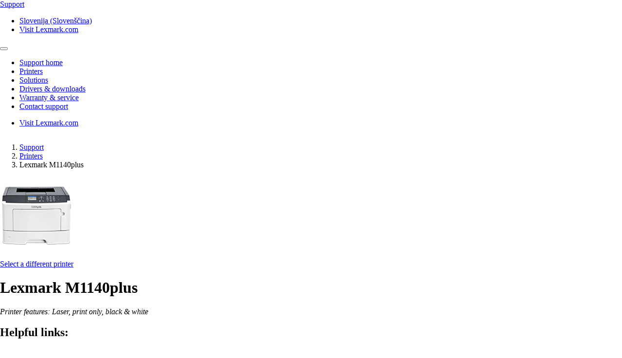

--- FILE ---
content_type: text/html;charset=utf-8
request_url: https://support.lexmark.com/sl_si/printers/printer/M1140-PLUS.html
body_size: 5895
content:

<!DOCTYPE HTML>
<html lang="sl-SI">
    <head>
    <meta charset="UTF-8"/>
    <title>Printer</title>
    
    
    <meta name="template" content="support-content-page-template"/>
    <meta name="viewport" content="width=device-width, initial-scale=1"/>
    

    
    
<meta name="content-page-ref" content="phEpOqruFZCWc1ZaDLOlzV75Sr_GTFCkoxFUKL28pcT40evmEoJfUsuo7PeZguPi1MTx1Kor7L9Z_r_OXJWRXA"/>
<script defer="defer" type="text/javascript" src="/.rum/@adobe/helix-rum-js@%5E2/dist/rum-standalone.js"></script>
<link rel="canonical" href="https://support.lexmark.com/sl_si/printers/printer.html"/>

    

    <link rel="icon" href="/content/dam/lexmark/support/favicon.ico" type="image/x-icon"/>

    
    
    
<link rel="stylesheet" href="/etc.clientlibs/support/clientlibs/clientlib-base.lc-5c18d9856b98d2ee52abb98929b871bb-lc.min.css" type="text/css">
<script src="/etc.clientlibs/clientlibs/granite/jquery.lc-7842899024219bcbdb5e72c946870b79-lc.min.js"></script>
<script src="/etc.clientlibs/core/wcm/components/commons/site/clientlibs/container.lc-0a6aff292f5cc42142779cde92054524-lc.min.js"></script>
<script src="/etc.clientlibs/support/clientlibs/clientlib-base.lc-5de65ea4575bce1242d9ca5aad8f04ad-lc.min.js"></script>








    <script src="https://assets.adobedtm.com/ce67e69a3f77/8445dd9e5a3b/launch-295238fe80fc.min.js" async></script>
    
    
        <link rel="preconnect" href="https://media.lexmark.com"/>
    
        <link rel="preconnect" href="https://assets.adobedtm.com"/>
    

    
        <link rel="preload" as="font" href="/etc.clientlibs/touchui-base/clientlibs/clientlib-touchuibase/resources/fonts/tp-hero/tphero-regular-webfont.woff2" type="font/woff2" crossorigin="anonymous"/>
    
        <link rel="preload" as="font" href="/etc.clientlibs/touchui-base/clientlibs/clientlib-touchuibase/resources/fonts/lexicons/lexicons.woff" type="font/woff" crossorigin="anonymous"/>
    
        <link rel="preload" as="font" href="/etc.clientlibs/touchui-base/clientlibs/clientlib-touchuibase/resources/fonts/tp-hero/tphero-semibold-webfont.woff2" type="font/woff2" crossorigin="anonymous"/>
    
        <link rel="preload" as="font" href="/etc.clientlibs/touchui-base/clientlibs/clientlib-touchuibase/resources/fonts/tp-hero/tphero-bold-webfont.woff2" type="font/woff2" crossorigin="anonymous"/>
    
        <link rel="preload" as="font" href="/etc.clientlibs/touchui-base/clientlibs/clientlib-touchuibase/resources/fonts/tp-hero/tphero-light-webfont.woff2" type="font/woff2" crossorigin="anonymous"/>
    
        <link rel="preload" as="font" href="/etc.clientlibs/touchui-base/clientlibs/clientlib-touchuibase/resources/fonts/tp-hero/tphero-medium-webfont.woff2" type="font/woff2" crossorigin="anonymous"/>
    

    <link rel="stylesheet" href="https://media.lexmark.com/www/lxkfef/v3.7.1/css/screen-bs.min.css"/>
    <link rel="stylesheet" href="https://media.lexmark.com/www/lxkfef/themes/support/v1.0.20/css/screen.min.css"/>    



    
    
    

    

    
    
    

    
    
</head>
    <body class="page basicpage" id="page-920cb7a643" data-cmp-data-layer-enabled>
        <script>
          window.adobeDataLayer = window.adobeDataLayer || [];
          adobeDataLayer.push({
              page: JSON.parse("{\x22page\u002D920cb7a643\x22:{\x22@type\x22:\x22support\/components\/structure\/page\x22,\x22repo:modifyDate\x22:\x222025\u002D02\u002D05T19:04:59Z\x22,\x22dc:title\x22:\x22Printer\x22,\x22xdm:template\x22:\x22\/conf\/support\/settings\/wcm\/templates\/support\u002Dcontent\u002Dpage\u002Dtemplate\x22,\x22xdm:language\x22:\x22sl\u002DSI\x22,\x22xdm:tags\x22:[],\x22repo:path\x22:\x22\/content\/support\/sl_si\/printers\/printer.html\x22}}"),
              event:'cmp:show',
              eventInfo: {
                  path: 'page.page\u002D920cb7a643'
              }
          });
        </script>
        
        
            




            



            <div class="page-container">
    <div class="root responsivegrid">


<div class="aem-Grid aem-Grid--12 aem-Grid--default--12 ">
    
    <div class="experiencefragment padding-none tui-hdr-xerox aem-GridColumn aem-GridColumn--default--12">
<div id="experiencefragment-12e053736e" class="cmp-experiencefragment cmp-experiencefragment--header">


    
    
    
    <div id="container-2ec93c5cfb" class="cmp-container">
        
        <div class="header">
  <header id="lxk-header" class="hdr-support" data-cmp-data-layer="{&#34;header&#34;:{&#34;@type&#34;:&#34;support/components/structure/header&#34;,&#34;repo:modifyDate&#34;:&#34;2022-06-02T20:56:49.078Z&#34;}}">
    <div class="page-width">
      <div class="hdr-logo-sec" data-cmp-data-layer='{"header-logo":{"@type":"support/header/item","repo:modifyDate":"2022-06-02T20:56:49.078Z","dc:title":"Support","xdm:linkURL":"/content/support/sl_si.html"}}'>
        <a href="/sl_si.html" data-cmp-clickable>
          <span>Support</span>
        </a>
      </div>
      <div class="hdr-tools-sec">
        <ul>
          
          
            <li class="hdr-change-region" data-cmp-data-layer='{"country-selector":{"@type":"support/header/item","repo:modifyDate":"2022-06-02T20:56:49.078Z","dc:title":"Country Select","xdm:linkURL":"/content/support/sl_si/regions.html"}}'>
              <a title="Slovenija (Slovenščina)" href="/sl_si/regions.html" data-name="choose-region" data-cmp-clickable><i aria-hidden="true" class="icon icon-flag-si"></i>Slovenija (Slovenščina)</a>
            </li>
          
          <li class="hdr-visit-lexmark" data-cmp-data-layer='{"go-to-lexmark":{"@type":"support/header/item","repo:modifyDate":"2022-06-02T20:56:49.078Z","dc:title":"Visit Lexmark.com","xdm:linkURL":"https://www.lexmark.com/sl_si.html"}}'>
            <a href="https://www.lexmark.com/sl_si.html" data-name="lxk-site" role="button" data-cmp-clickable>Visit Lexmark.com</a>
          </li>
        </ul>
      </div>
      <div class="hdr-mobile-nav-sec">
        <button type="button" class="collapsed" data-toggle="collapse" data-target="#hdr-site-menu" aria-expanded="false"></button>
      </div>
      <nav class="hdr-nav-sec collapse" id="hdr-site-menu">
        

        <ul>
          <li data-cmp-data-layer='{"headerItem-0":{"@type":"support/header/item","repo:modifyDate":"2022-06-02T20:56:49.078Z","dc:title":"Support home","xdm:linkURL":"/content/support/sl_si.html.html"}}'>
            <a href="/sl_si.html" role="button" data-cmp-clickable>Support home</a>
          </li>
        
          <li data-cmp-data-layer='{"headerItem-1":{"@type":"support/header/item","repo:modifyDate":"2022-06-02T20:56:49.078Z","dc:title":"Printers","xdm:linkURL":"/content/support/sl_si/printers.html.html"}}'>
            <a href="/sl_si/printers.html" role="button" data-cmp-clickable>Printers</a>
          </li>
        
          <li data-cmp-data-layer='{"headerItem-2":{"@type":"support/header/item","repo:modifyDate":"2022-06-02T20:56:49.078Z","dc:title":"Solutions","xdm:linkURL":"/content/support/sl_si/solutions.html.html"}}'>
            <a href="/sl_si/solutions.html" role="button" data-cmp-clickable>Solutions</a>
          </li>
        
          <li data-cmp-data-layer='{"headerItem-3":{"@type":"support/header/item","repo:modifyDate":"2022-06-02T20:56:49.078Z","dc:title":"Drivers &amp; downloads","xdm:linkURL":"/content/support/sl_si/drivers-downloads.html.html"}}'>
            <a href="/sl_si/drivers-downloads.html" role="button" data-cmp-clickable>Drivers &amp; downloads</a>
          </li>
        
          <li data-cmp-data-layer='{"headerItem-4":{"@type":"support/header/item","repo:modifyDate":"2022-06-02T20:56:49.078Z","dc:title":"Warranty &amp; service","xdm:linkURL":"/content/support/sl_si/warranty-service.html.html"}}'>
            <a href="/sl_si/warranty-service.html" role="button" data-cmp-clickable>Warranty &amp; service</a>
          </li>
        
          <li data-cmp-data-layer='{"headerItem-5":{"@type":"support/header/item","repo:modifyDate":"2022-06-02T20:56:49.078Z","dc:title":"Contact support","xdm:linkURL":"/content/support/sl_si/contact-support.html.html"}}'>
            <a href="/sl_si/contact-support.html" role="button" data-cmp-clickable>Contact support</a>
          </li>
        </ul>

        <ul class="hdr-mobile-tools">
          <li class="hdr-visit-lexmark" data-cmp-data-layer='{"visit-lexmark":{"@type":"support/header/item","repo:modifyDate":"2022-06-02T20:56:49.078Z","dc:title":"Visit Lexmark.com","xdm:linkURL":"https://www.lexmark.com/sl_si.html"}}'>
            <a href="https://www.lexmark.com/sl_si.html" data-name="lxk-site" role="button" data-cmp-clickable>Visit Lexmark.com</a>
          </li>
          
        </ul>
      </nav>
    </div>
  </header>
</div>

        
    </div>

</div>

    
</div>
<div class="container-row aem-GridColumn aem-GridColumn--default--12">

    
    
  
  <div id="support-breadcrumb-container-0a952437bb" class="cmp-container tui-crumb">
    <div class="page-width">
      
      

    




  <ol id="support-breadcrumb-id">
    <li>
      <a href="/sl_si.html">
        Support
        
        
        
        
      </a>
    </li>
  
    <li>
      <a href="/sl_si/printers.html">
        Printers
        
        
        
        
      </a>
    </li>
  
    <li class="active">
      
        
        
        
        Lexmark M1140plus
        
      
    </li>
  </ol>
  


      
    </div>
  </div>

</div>
<div class="container-row aem-GridColumn aem-GridColumn--default--12">

    
    
  
  <div id="support-body-container-ef357814b6" class="cmp-container page-width support-body-content">
    
    <div class="tui-product-header" id="top-of-page">
    
<script src="/etc.clientlibs/support/components/product/product-header/clientlibs.lc-06eb23e5975ec7577b0b91c2dc69c3e4-lc.min.js"></script>





  
 
 

  <!-- Check Warranty Status Page - Image and Product Section -->
  
  <!-- Manuals and guides page -->
  

  

  <!-- How to videos page -->
  

  <!-- MobileTech -->
  

  <!-- Printers and Solutions Pages -->
  
    <div class="tui-product-img">
      <img src="https://publications.lexmark.com/media/ids_assets/products/images/M1140_Plus.png" alt="Lexmark M1140plus icon"/>
	  
	  
		<p data-cmp-data-layer='{"product--select-a-different-printer":{"@type":"support/product-header/item","repo:modifyDate":"2025-02-05T19:04:59.378Z","dc:title":"Select a different printer","xdm:linkURL":"/content/support/sl_si/printers.html"}}'>
			<a href="/sl_si/printers.html" data-cmp-clickable>
			  Select a different printer
			</a>
		</p>
	  
    </div>
    <div class="tui-product-details">
      <h1>Lexmark M1140plus <div class="cartridge cartridge-mono"></div></h1>
      
      <p>
        <em>Printer features: Laser, print only, black &amp; white</em>
      </p>
    </div>
    <div class="tui-product-helpful-links">
      <h2>Helpful links:</h2>
      <ul>
        <li data-cmp-data-layer='{"product-live-support":{"@type":"support/product-header/item","repo:modifyDate":"2025-02-05T19:04:59.378Z","dc:title":"Contact support","xdm:linkURL":"/content/support/sl_si/contact-support.html?prd=Lexmark M1140plus"}}'>
          <a href="/sl_si/contact-support.html?prd=Lexmark%20M1140plus" class="tui-phl-contact-support" data-cmp-clickable>Contact support</a>
        </li>
        
        <li data-cmp-data-layer='{"product-drivers-and-downloads":{"@type":"support/product-header/item","repo:modifyDate":"2025-02-05T19:04:59.378Z","dc:title":"Drivers &amp; downloads","xdm:linkURL":"/content/support/sl_si/drivers-downloads.html?q=Lexmark M1140plus"}}'>
          <a href="/sl_si/drivers-downloads.html?q=Lexmark%20M1140plus" class="tui-phl-drivers-downloads" data-cmp-clickable>Drivers &amp; downloads</a>
        </li>
        
        <li data-cmp-data-layer='{"product-register-product":{"@type":"support/product-header/item","repo:modifyDate":"2025-02-05T19:04:59.378Z","dc:title":"Register product","xdm:linkURL":"/content/support/sl_si/product-registration.html"}}'>
          <a href="/sl_si/product-registration.html" class="tui-phl-register-product" data-cmp-clickable>Register product</a>
        </li>
        <li data-cmp-data-layer='{"product-waranty-and-services":{"@type":"support/product-header/item","repo:modifyDate":"2025-02-05T19:04:59.378Z","dc:title":"Warranty &amp; services","xdm:linkURL":"/sl_si/warranty-service/printer/M1140-PLUS.html#warranty-form-container"}}'>
          <a href="/sl_si/warranty-service/printer/M1140-PLUS.html#warranty-form-container" class="tui-phl-warranty-services" data-cmp-clickable>Warranty &amp; services</a>
        </li>
        
      </ul>
    </div>
    <div class="tui-product-docs">
      <h2>Documentation and guides</h2>
      <ul>
        <li>
          <a href="/sl_si/manuals-guides/online/M1140-PLUS.html" class="tui-phl-documentation">Interactive user guide</a>
        </li>
        <li>
          <a href="/sl_si/manuals-guides/printer/M1140-PLUS.html" class="tui-phl-downloadable-guides">Downloadable guides</a>
        </li>
        <li>
          <a href="/sl_si/manuals-guides/printer/M1140-PLUS.html#product-collateral-accordion-safety-notices" class="icon-flag">Safety and notices</a>
        </li>
      </ul>
    </div>

    

    

    

    <!-- End-of-Service-Life Notice for product pages -->
    <!-- Ex. T656 has one of these notices -->
    
    
    <div class="eosl-bulletin">
      <div class="margin-bottom-2 alert alert-info" role="alert">
        <i class="icon icon-notify_alert" aria-hidden="true"></i> <a href="https://support.lexmark.com/content/dam/support/documents/product-announcements/y2025/25-004-End-of-Service-life-2025-2032_EN.pdf" target="_blank"><strong>End of Service Life Bulletin <span class="text-tiny"> [PDF]</span></strong></a>
        <p>This document provides notification of Lexmark’s plans to discontinue services on selected products that are no longer manufactured or marketed for the period noted in the document.</p>
      </div>
    </div>

    
  



</div>
<div class="infoditasearch">
    




    
<script src="/etc.clientlibs/support/components/infoditasearch/clientlibs.lc-5d656d99a0849aa08138b8ef39d00e99-lc.min.js"></script>





  
    <form action="/sl_si/printers/printer/M1140-PLUS.html" class="mbtech-search-form">
    <div class="well bg-n1 no-shadow margin-top-1 margin-bottom-3">
      <input type="hidden" class="product-reference-key" value="LEXMARK_M1140_PLUS"/>
      <h2 class="text-center margin-top-none">Search for Lexmark M1140plus support articles</h2>
      <div class="input-group margin-top-2">
        
          <input id="infoserve-search" type="text" name="q" autocomplete="off" class="form-control" placeholder="I am looking for…"/>
          
          <span class="input-group-btn">
            <button id="infoserve-search-btn" class="btn btn-default" type="submit" href="#infoserve-results">Search</button>
          </span>
        
      </div>
    </div>
  </form>
    
    <div id="infoserve-result-info" class="hidden">
      <h3 class="margin-top-none">Search results</h3>
      <p id="infoserve-result-details"></p>
      <div class="infoserve-results-quantity-setting">
        <form>
          <div class="form-group margin-bottom-1">
            <select id="number-items-shown" name="number-items-shown" class="form-control select-sm" aria-label="Select the number of results to see at one time" tabindex="-98">
              <option disabled>Results per page:</option>
              <option value="10" selected>10 results per page</option>
              <option value="25">25 results per page</option>
              <option value="50">50 results per page</option>
              <option value="100">100 results per page</option>
            </select>
          </div>
        </form>
      </div>
    </div>

    <div id="infoserve-results"></div>

    <div data-searchxofy="Showing: {0} to {1} of {2} for &lt;strong>{3}&lt;/strong>"/>
    <div id="infoserve-searchNav" class="hidden">
      <nav id="infoserve-searchNav" class="margin-top-1 pull-reset-mobile" aria-label="Search results navigation">
        <ul class="pagination page-number-input pull-right">
          <li class="disabled">
            <a id="infoserve-first" aria-label="First">
              <span aria-hidden="true">‹ ‹</span>
            </a>
          </li>
          <li class="disabled">
            <a id="infoserve-previous" aria-label="Previous">
              <span aria-hidden="true">‹</span>
            </a>
          </li>
          <li class="disabled">
            <form id="form_pagination" class="form-inline no-labels">
              <div class="form-group">
                <label class="sr-only" for="currentPageNumber">Current Page</label>
                <div class="input-group">
                  <input type="number" class="form-control" name="currentPageNumber" id="currentPageNumber" value="0"/>
                  <div id="infoserve-maxPages" class="input-group-addon"> </div>
                </div>
              </div>
            </form>
          </li>
          <li class="disabled">
            <a id="infoserve-next" aria-label="Next">
              <span aria-hidden="true">›</span>
            </a>
          </li>
          <li class="disabled">
            <a id="infoserve-last" aria-label="Last">
              <span aria-hidden="true">› ›</span>
            </a>
          </li>
        </ul>
      </nav>
      <p class="margin-top-none margin-bottom-2"><a href="#top-of-page"><i class="icon icon-arrow_top" aria-hidden="true"></i> Back to top</a></p>
    </div>
  
</div>
<div class="dita-search-results">

    




    
<script src="/etc.clientlibs/support/components/dita/dita-search-results/clientlibs.lc-ac3ab9467ad1f0c16be9e78a0585b9be-lc.min.js"></script>





    
        <input type="hidden" data-id="product" value="M1140_PLUS"/>
        <input type="hidden" data-id="product-model"/>
        <input type="hidden" data-id="product-reference-key" value="LEXMARK_M1140_PLUS"/>
        <input type="hidden" data-id="product-tag" value="lexmark-support:hardware/series/m-series/LEXMARK_M1140_PLUS"/>
        <input type="hidden" id="product-type" value="PRINTER"/>
        <div class="mt-filter-search-results mt-search-results-sec hidden" id="mobiletech-search-results-container">
            <div data-id="mt-lg-filter" class="tui-filters">
                <div>Filters</div>
                <a href="#" class="filters-clear-all">Clear all</a>
                <ul id="filter-list">
                </ul>
            </div>
            <div class="mt-search-results">
                <h2>Search Results</h2>
                <!-- Start -->
                <div data-id="mt-xs-filter" class="panel panel-accordion">
                    <div class="panel-heading" role="tab" id="headingTwo">
                        <div class="panel-title">
                                <a class="collapsed" role="button" data-toggle="collapse" href="#collapseFilter" aria-expanded="false" aria-controls="collapseTwo">Filters</a>
                        </div>
                        <div id="filter-group-sec"></div>
                    </div>
                    <div id="collapseFilter" class="panel-collapse collapse" role="tabpanel">
                        <div class="panel-body">
                            <div class="tui-filters margin-bottom-none" data-clearfilter="Clear all filters">
                                <ul id="filter-list"></ul>
                            </div>
                        </div>
                    </div>
                </div>
                <!-- End -->
                <h3 data-searchxofy="Showing: {0} to {1} of {2} for &lt;strong>{3}&lt;/strong>" class="mt-results-details">
                </h3>
                <div id="item-template" class="hidden">
                    <div class="mt-search-item">
                        <h4>
                            <a class="mt-search-item-link" href="#"></a>
                            <input type="hidden" class="rel-path"/>
                            <input type="hidden" class="page"/>
                            <input type="hidden" class="page-size"/>
                        </h4>
                        
                        <p class="mt-search-item-description"></p>
                    </div>
                </div>
                <h3 id="mobiletech-results-error" class="hidden">No results found</h3>
                <h3 id="mobiletech-results-error-term" class="hidden">No results found for &lt;strong&gt;{0}&lt;/strong&gt;</h3>
                <div id="mobiletech-search-listing">
                </div>
                <button id="load-more-btn" type="button" class="btn btn-primary hidden">Load more</button>
            </div>
        </div>
        <div class="wait-background-overlay">
            <div class="wait-window">
              <div class="wait-image-section">
                <div class="loading-img-square loading-img-lg center-block"></div>
              </div>
              <div class="wait-title-section">Loading</div>
              <div class="wait-message-section"></div>
            </div>
          </div>
          <div class="section" id="search--results--msg"></div>
    
</div>

    
  </div>

</div>
<div class="experiencefragment aem-GridColumn aem-GridColumn--default--12">
<div id="experiencefragment-206fa68f38" class="cmp-experiencefragment cmp-experiencefragment--footer">


    
    
  
  <div id="layoutContainer-067f3be9e4" class="cmp-container default">
    
    
      
      <div class="footer">
    





    
<script src="/etc.clientlibs/support/components/structure/footer/clientlibs.lc-3cd79fe8357d980425a12d1cf3b77d93-lc.min.js"></script>



<footer class="ftr-support">
  <div class="ftr-main-sec">
    <div class="page-width">
      <div class="ftr-main-links-sec">
        <nav class="ftr-support-links">
          <h2>Lexmark support </h2>
          <ul>
            
              
                
                  <li data-cmp-data-layer='{"footer-navigation-link-00":{"@type":"support/footer/item","repo:modifyDate":"2022-02-09T19:50:45.280Z","dc:title":"Support home","xdm:linkURL":"/content/support/sl_si.html"}}'>
                    <a href="/sl_si.html" data-cmp-clickable>Support home</a>
                  </li>
                  
                    <li data-cmp-data-layer='{"footer-navigation-sublink-000":{"@type":"support/footer/item","repo:modifyDate":"2022-02-09T19:50:45.280Z","dc:title":"Drivers &amp; downloads","xdm:linkURL":"/content/support/sl_si/drivers-downloads.html"}}'>
                      <a href="/sl_si/drivers-downloads.html" target="_self" data-cmp-clickable>Drivers &amp; downloads</a>
                    </li>
                  
                    <li data-cmp-data-layer='{"footer-navigation-sublink-001":{"@type":"support/footer/item","repo:modifyDate":"2022-02-09T19:50:45.280Z","dc:title":"Product registration","xdm:linkURL":"/content/support/sl_si/product-registration.html"}}'>
                      <a href="/sl_si/product-registration.html" target="_self" data-cmp-clickable>Product registration</a>
                    </li>
                  
                    <li data-cmp-data-layer='{"footer-navigation-sublink-002":{"@type":"support/footer/item","repo:modifyDate":"2022-02-09T19:50:45.280Z","dc:title":"Warranty &amp; service","xdm:linkURL":"/content/support/sl_si/warranty-service.html"}}'>
                      <a href="/sl_si/warranty-service.html" target="_self" data-cmp-clickable>Warranty &amp; service</a>
                    </li>
                  
                
                  <li data-cmp-data-layer='{"footer-navigation-link-01":{"@type":"support/footer/item","repo:modifyDate":"2022-02-09T19:50:45.280Z","dc:title":"Contact Support","xdm:linkURL":"/content/support/sl_si/contact-support.html"}}'>
                    <a href="/sl_si/contact-support.html" data-cmp-clickable>Contact Support</a>
                  </li>
                  
                    <li data-cmp-data-layer='{"footer-navigation-sublink-010":{"@type":"support/footer/item","repo:modifyDate":"2022-02-09T19:50:45.280Z","dc:title":"Find Lexmark toner","xdm:linkURL":"/content/iss/www-lexmark-com/sl_si/products/supplies-and-accessories/supplies-finder"}}'>
                      <a href="/content/iss/www-lexmark-com/sl_si/products/supplies-and-accessories/supplies-finder" target="_self" data-cmp-clickable>Find Lexmark toner</a>
                    </li>
                  
                    <li data-cmp-data-layer='{"footer-navigation-sublink-011":{"@type":"support/footer/item","repo:modifyDate":"2022-02-09T19:50:45.280Z","dc:title":"Check to protect","xdm:linkURL":"/content/iss/www-lexmark-com/sl_si/products/supplies-and-accessories/brand-protection"}}'>
                      <a href="/content/iss/www-lexmark-com/sl_si/products/supplies-and-accessories/brand-protection" target="_self" data-cmp-clickable>Check to protect</a>
                    </li>
                  
                
                  <li data-cmp-data-layer='{"footer-navigation-link-02":{"@type":"support/footer/item","repo:modifyDate":"2022-02-09T19:50:45.280Z","dc:title":"Product notices","xdm:linkURL":"https://www.lexmark.com/en_us/solutions/security/lexmark-security-advisories.html"}}'>
                    <a href="https://www.lexmark.com/en_us/solutions/security/lexmark-security-advisories.html" data-cmp-clickable>Product notices</a>
                  </li>
                  
                    <li data-cmp-data-layer='{"footer-navigation-sublink-020":{"@type":"support/footer/item","repo:modifyDate":"2022-02-09T19:50:45.280Z","dc:title":"OS compatibility","xdm:linkURL":"/content/iss/www-lexmark-com/en_us/support/operating-system-compatibility"}}'>
                      <a href="/content/iss/www-lexmark-com/en_us/support/operating-system-compatibility" target="_self" data-cmp-clickable>OS compatibility</a>
                    </li>
                  
                    <li data-cmp-data-layer='{"footer-navigation-sublink-021":{"@type":"support/footer/item","repo:modifyDate":"2022-02-09T19:50:45.280Z","dc:title":"Lexmark MobileTech","xdm:linkURL":"https://infoserve.lexmark.com/sma/index.html"}}'>
                      <a href="https://infoserve.lexmark.com/sma/index.html" target="_self" data-cmp-clickable>Lexmark MobileTech</a>
                    </li>
                  
                
              
            
              
            
              
            
              
            
          </ul>
        </nav>
        <nav class="ftr-lexmark-links">
          <h2 data-cmp-data-layer='{"footer-navigation-sublink-visit-lexmark":{"@type":"support/footer/item","repo:modifyDate":"2022-02-09T19:50:45.280Z","dc:title":"Visit Lexmark.com","xdm:linkURL":"https://www.lexmark.com/sl_si.html"}}'>
            <span>Visit</span>
            <a href="https://www.lexmark.com/sl_si.html" data-cmp-clickable>Lexmark.com</a>
          </h2>
          <ul>
            
              
            
              
                
                  <li data-cmp-data-layer='{"footer-navigation-linkdata-10":{"@type":"support/footer/item","repo:modifyDate":"2022-02-09T19:50:45.280Z","dc:title":"Printers","xdm:linkURL":"/content/iss/www-lexmark-com/sl_si/products.html"}}'>
                    <a href="/content/iss/www-lexmark-com/sl_si/products.html" data-cmp-clickable>Printers</a>
                  </li>
                
                  <li data-cmp-data-layer='{"footer-navigation-linkdata-11":{"@type":"support/footer/item","repo:modifyDate":"2022-02-09T19:50:45.280Z","dc:title":"Supplies &amp; accessories","xdm:linkURL":"/content/iss/www-lexmark-com/sl_si/products/supplies-and-accessories/supplies-finder.html"}}'>
                    <a href="/content/iss/www-lexmark-com/sl_si/products/supplies-and-accessories/supplies-finder.html" data-cmp-clickable>Supplies &amp; accessories</a>
                  </li>
                
                  <li data-cmp-data-layer='{"footer-navigation-linkdata-12":{"@type":"support/footer/item","repo:modifyDate":"2022-02-09T19:50:45.280Z","dc:title":"Industries &amp; solutions","xdm:linkURL":"/content/iss/www-lexmark-com/sl_si/solutions.html"}}'>
                    <a href="/content/iss/www-lexmark-com/sl_si/solutions.html" data-cmp-clickable>Industries &amp; solutions</a>
                  </li>
                
              
            
              
            
              
            
          </ul>
        </nav>
      </div>
      <div class="ftr-connect-sec">
        <nav class="ftr-social-media-links">
          <ul>
            
              
            
              
            
              
                
                  <li data-cmp-data-layer='{"footer-navigation-linkicon-20":{"@type":"support/footer/item","repo:modifyDate":"2022-02-09T19:50:45.280Z","dc:title":"Youtube","xdm:linkURL":"https://www.youtube.com/user/LexmarkNews"}}'>
                    <a href="https://www.youtube.com/user/LexmarkNews" target="_self" title="Youtube" data-cmp-clickable><i class="icon icon-site-logo-youtube"></i></a>
                  </li>
                
                  <li data-cmp-data-layer='{"footer-navigation-linkicon-21":{"@type":"support/footer/item","repo:modifyDate":"2022-02-09T19:50:45.280Z","dc:title":"Twitter","xdm:linkURL":"https://twitter.com/lexmark"}}'>
                    <a href="https://twitter.com/lexmark" target="_self" title="Twitter" data-cmp-clickable><i class="icon icon-site-logo-twitter"></i></a>
                  </li>
                
                  <li data-cmp-data-layer='{"footer-navigation-linkicon-22":{"@type":"support/footer/item","repo:modifyDate":"2022-02-09T19:50:45.280Z","dc:title":"LinkedIn","xdm:linkURL":"https://linkedin.com/company/lexmark"}}'>
                    <a href="https://linkedin.com/company/lexmark" target="_self" title="LinkedIn" data-cmp-clickable><i class="icon icon-site-logo-linkedin"></i></a>
                  </li>
                
                  <li data-cmp-data-layer='{"footer-navigation-linkicon-23":{"@type":"support/footer/item","repo:modifyDate":"2022-02-09T19:50:45.280Z","dc:title":"Facebook","xdm:linkURL":"https://facebook.com/LexmarkNews"}}'>
                    <a href="https://facebook.com/LexmarkNews" target="_self" title="Facebook" data-cmp-clickable><i class="icon icon-site-logo-facebook"></i></a>
                  </li>
                
              
            
              
            
          </ul>
        </nav>
        <input type="hidden" id="footer-call-text" value="Call"/>
        <input type="hidden" id="footer-phone-no"/>
        <nav class="ftr-contact-links">
          
            <ul>
              
              
            </ul>
          
        </nav>
      </div>
    </div>
  </div>
  <div class="ftr-legal-sec">
    <div class="page-width">
      <div class="ftr-copyright-sec">
        <div class="ftr-copyright-logo">
          <img src="/content/dam/lexmark/support/lxk-symbol-2x.svg" alt="Lexmark symbol"/>
        </div>
        <div class="ftr-copyright-msg">
          <div>Lexmark International, Inc., a subsidiary of Xerox Corporation</div>
          <div>©2025 All rights reserved.</div>
        </div>
      </div>
      <nav class="ftr-legal-links-sec">
        <ul>
          
            
          
            
          
            
          
            
              
                <li data-cmp-data-layer='{"footer-navigation-linkbottom-30":{"@type":"support/footer/item","repo:modifyDate":"2022-02-09T19:50:45.280Z","dc:title":"Privacy","xdm:linkURL":"/content/iss/www-lexmark-com/sl_si/privacy-policy.html"}}'>
                  <a href="/content/iss/www-lexmark-com/sl_si/privacy-policy.html" data-cmp-clickable>Privacy</a>
                </li>
              
                <li data-cmp-data-layer='{"footer-navigation-linkbottom-31":{"@type":"support/footer/item","repo:modifyDate":"2022-02-09T19:50:45.280Z","dc:title":"Corporate Information","xdm:linkURL":"/content/iss/www-lexmark-com/sl_si/corporate-information.html"}}'>
                  <a href="/content/iss/www-lexmark-com/sl_si/corporate-information.html" data-cmp-clickable>Corporate Information</a>
                </li>
              
            
          
        </ul>
      </nav>
    </div>
  </div>
  <div class="ftr-return-sec">
    <a href="#lxk-header" data-cmp-clickable>Return to Top of Page</a>
  </div>
</footer>
<div class="tui-gdpr" data-gdpr-cookies-banner="data-gdpr-cookies-banner">
  <div class="page-width">
    <div class="gdpr-msg-sec">
      <p>This site uses cookies for various purposes including enhancing your experience, analytics, and ads. By continuing to browse this site or by clicking &#34;Accept and close&#34;, you agree to our use of cookies.  <a href="/sl_si/cookies.html" data-cmp-clickable>For more information, read our Cookies page.</a></p>
    </div>
    <div class="gdpr-btn-sec">
      <button type="button" class="btn btn-primary" data-gdpr-cookies-options>Accept and close</button>
    </div>
  </div>
</div></div>

      
        
  </div>

</div>

    
</div>

    
</div>
</div>

</div>

            
    
    

    
    





    <script src="https://media.lexmark.com/www/lxkfef/v3.7.1/js/apps-bs.min.js"></script>
    <script src="https://media.lexmark.com/www/lxkfef/themes/support/v1.0.20/js/apps.min.js"></script>



    

    

    
    
<script src="/etc.clientlibs/core/wcm/components/commons/datalayer/v1/clientlibs/core.wcm.components.commons.datalayer.v1.lc-70264651675213ed7f7cc5a02a00f621-lc.min.js"></script>



    
    

            

        
    </body>
</html>
